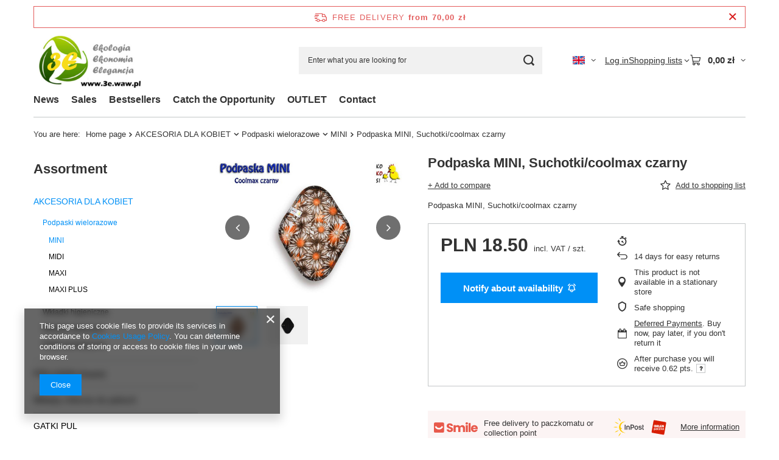

--- FILE ---
content_type: text/html; charset=utf-8
request_url: https://3e.waw.pl/ajax/projector.php?action=get&product=3621&size=uniw&get=sizeprices,sizeavailability,sizedelivery
body_size: 303
content:
{"sizeprices":{"value":"18.50","price_formatted":"18,50 z\u0142","price_net":"17.62","price_net_formatted":"17,62 z\u0142","points_recive":"0.62","vat":"5","worth":"18.50","worth_net":"17.62","worth_formatted":"18,50 z\u0142","worth_net_formatted":"17,62 z\u0142","points":"18.50","points_sum":"18.50","basket_enable":"y","special_offer":"false","rebate_code_active":"n","priceformula_error":"false"},"sizeavailability":{"visible":"y","status_description":"","status_gfx":"\/data\/lang\/eng\/available_graph\/graph_1_5.png","status":"disable","minimum_stock_of_product":"2","delay_time":{"days":"0","hours":"0","minutes":"0","time":"2026-01-29 12:31:28","week_day":"4","week_amount":"0","unknown_delivery_time":"false"}},"sizedelivery":{"undefined":"false","shipping":"16.42","shipping_formatted":"16,42 z\u0142","limitfree":"70.00","limitfree_formatted":"70,00 z\u0142","shipping_change":"16.42","shipping_change_formatted":"16,42 z\u0142","change_type":"up"}}